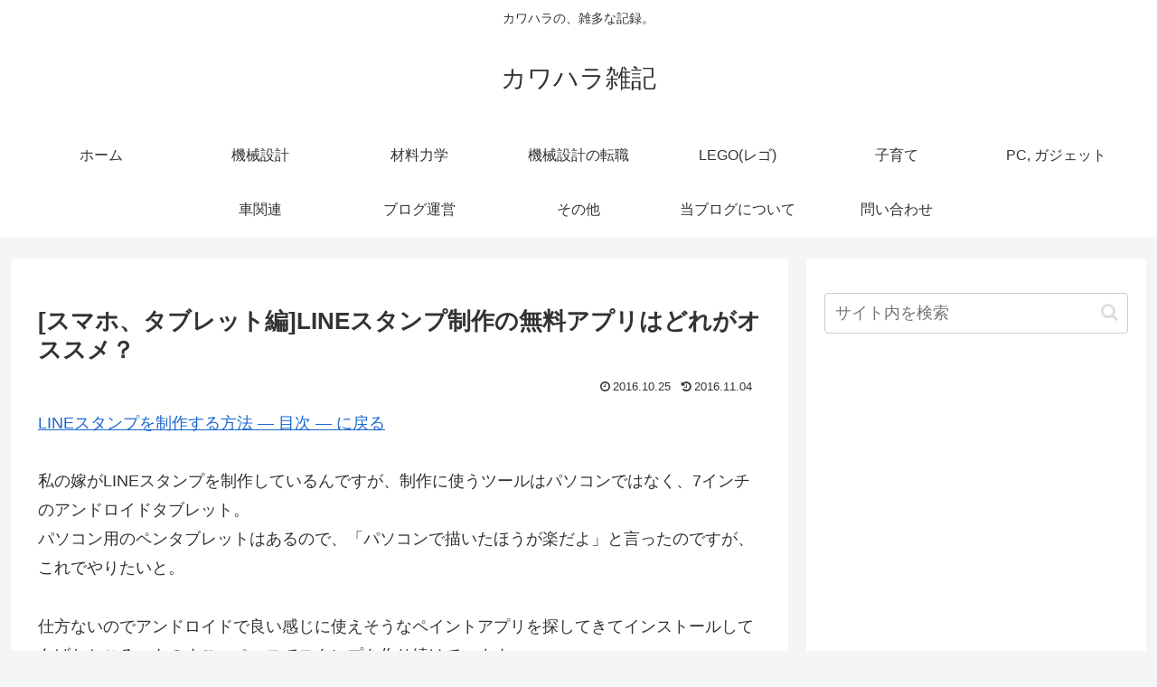

--- FILE ---
content_type: text/html; charset=utf-8
request_url: https://www.google.com/recaptcha/api2/aframe
body_size: 271
content:
<!DOCTYPE HTML><html><head><meta http-equiv="content-type" content="text/html; charset=UTF-8"></head><body><script nonce="64P9qTYIURzXfvAk4CGYJA">/** Anti-fraud and anti-abuse applications only. See google.com/recaptcha */ try{var clients={'sodar':'https://pagead2.googlesyndication.com/pagead/sodar?'};window.addEventListener("message",function(a){try{if(a.source===window.parent){var b=JSON.parse(a.data);var c=clients[b['id']];if(c){var d=document.createElement('img');d.src=c+b['params']+'&rc='+(localStorage.getItem("rc::a")?sessionStorage.getItem("rc::b"):"");window.document.body.appendChild(d);sessionStorage.setItem("rc::e",parseInt(sessionStorage.getItem("rc::e")||0)+1);localStorage.setItem("rc::h",'1769007074331');}}}catch(b){}});window.parent.postMessage("_grecaptcha_ready", "*");}catch(b){}</script></body></html>

--- FILE ---
content_type: text/css
request_url: https://kawahara-zakki.com/wp-content/themes/cocoon-child-master/style.css?ver=6.7.4&fver=20250325054238
body_size: 627
content:
@charset "UTF-8";

/*!
Theme Name: Cocoon Child
Description: Cocoon専用の子テーマ
Theme URI: https://wp-cocoon.com/
Author: わいひら
Author URI: https://nelog.jp/
Template:   cocoon-master
Version:    1.1.3
*/

/************************************
** 子テーマ用のスタイルを書く
************************************/
/*必要ならばここにコードを書く*/

/*点線でボックスを囲む。関連記事のdivに使用*/
.box1 {
border:1px dotted gray;
padding:5px;
margin-bottom:10px;
margin-left:10px;
}
/*div.box1の中のp要素のマージン削除*/
div.box1 p {
margin:0px;
}

/*mathJax横幅はみ出る時スクロールする設定(250324)*/
mjx-container {
overflow-x: auto;
overflow-y: hidden;
max-width: 100%;
}

/*TOC+(目次プラグイン)設定_250325_ここから*/
.toc_widget_list {
    overflow-y: auto;
    max-height: 500px;
}
/*TOC+(目次プラグイン)設定_250325_ここまで*/

/************************************
** レスポンシブデザイン用のメディアクエリ
************************************/
/*1023px以下*/
@media screen and (max-width: 1023px){
  /*必要ならばここにコードを書く*/
}

/*834px以下*/
@media screen and (max-width: 834px){
  /*必要ならばここにコードを書く*/
}

/*480px以下*/
@media screen and (max-width: 480px){
  /*必要ならばここにコードを書く*/
}
